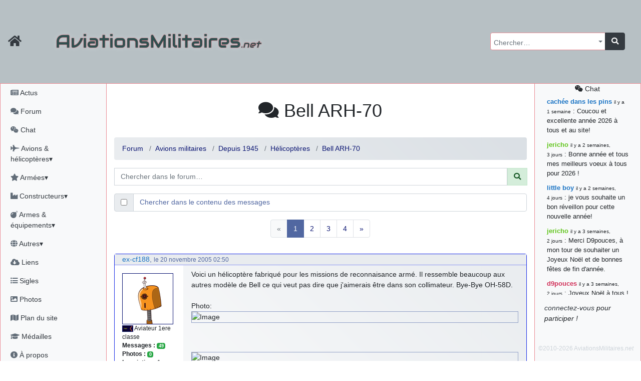

--- FILE ---
content_type: text/html; charset=utf-8
request_url: https://aviationsmilitaires.net/v3/forum/h%C3%A9licopt%C3%A8res-50/topic/bell-arh-70-207/?post=3771
body_size: 12830
content:
<!DOCTYPE html>
<html lang="fr" prefix="og: http://ogp.me/ns#">
<head>
  
    <meta http-equiv="Content-Security-Policy"
          content="default-src 'none'; form-action 'self' https://id.twitch.tv/ https://accounts.google.com/ https://api.twitter.com/ https://discord.com/ ; manifest-src 'self' ; base-uri 'self'; connect-src 'self' https://www.bing.com/ https://analytics.19pouces.net/ https://*.google-analytics.com/ https://stats.g.doubleclick.net/; font-src https: 'self'; img-src https: 'self' data:; frame-src https://www.google.com; object-src 'none'; script-src 'unsafe-inline' 'self' https://aviationsmilitaires.net https://www.gstatic.com https://www.google.com https://analytics.19pouces.net/ https://www.googletagmanager.com https://*.google-analytics.com https://*.bing.com/ https://*.virtualearth.net ; style-src https://aviationsmilitaires.net/ 'unsafe-inline' 'self' https://*.bing.com/ ;">
    <meta charset="utf-8">
    <meta name="viewport" content="width=device-width, initial-scale=1.0">
    
    <base target="_self">
    <meta name="description"
          content="Votre forum sur l'aviation militaire, et plus encore ! ">
    <meta name="author" content="Matthieu GALLET">

    <meta property="og:title" content="Bell ARH-70"/>
    <meta property="og:type" content="website"/>
    <meta property="og:url" content="https://aviationsmilitaires.nethttps://aviationsmilitaires.net/v3/"/>
    <meta property="og:description"
          content="Votre forum sur l'aviation militaire, et plus encore ! ">
    <meta property="og:image"
          content="https://aviationsmilitaires.net/static/favicon/favicon-194x194.9949785fedb6.png"/>
    <meta property="og:locale" content="fr_FR"/>
    <meta property="og:site_name" content="AviationsMilitaires.net"/>
    

    

      <link rel="apple-touch-icon" sizes="57x57" href="/static/favicon/apple-touch-icon-57x57.15d964509664.png">
      <link rel="apple-touch-icon" sizes="60x60" href="/static/favicon/apple-touch-icon-60x60.0a60808db5f1.png">
      <link rel="apple-touch-icon" sizes="72x72" href="/static/favicon/apple-touch-icon-72x72.de8ac75270aa.png">
      <link rel="apple-touch-icon" sizes="76x76" href="/static/favicon/apple-touch-icon-76x76.da4bda8837a3.png">
      <link rel="apple-touch-icon" sizes="114x114" href="/static/favicon/apple-touch-icon-114x114.080c67ccf361.png">
      <link rel="apple-touch-icon" sizes="120x120" href="/static/favicon/apple-touch-icon-120x120.4f9508b88a4b.png">
      <link rel="apple-touch-icon" sizes="144x144" href="/static/favicon/apple-touch-icon-144x144.acce12d5d2e7.png">
      <link rel="apple-touch-icon" sizes="152x152" href="/static/favicon/apple-touch-icon-152x152.8494ac97084e.png">
      <link rel="apple-touch-icon" sizes="180x180" href="/static/favicon/apple-touch-icon-180x180.f3a6789fdafc.png">
      <link rel="icon" type="image/png" href="/static/favicon/favicon-32x32.706d3f0675b7.png" sizes="32x32">
      <link rel="icon" type="image/png" href="/static/favicon/favicon-194x194.9949785fedb6.png" sizes="194x194">
      <link rel="icon" type="image/png" href="/static/favicon/favicon-96x96.9d9d1e07a296.png" sizes="96x96">
      <link rel="icon" type="image/png" href="/static/favicon/android-chrome-192x192.ac4e66be7f57.png" sizes="192x192">
      <link rel="icon" type="image/png" href="/static/favicon/favicon-16x16.fd8cf500a5f6.png" sizes="16x16">
      <link rel="shortcut icon" type="image/png" href="/static/favicon/favicon-32x32.706d3f0675b7.png">

      <link rel="mask-icon" href="/static/favicon/safari-pinned-tab.2ab463317a34.svg" color="#5bbad5">
      <meta name="apple-mobile-web-app-title" content="AviationsMilitaires">
      <meta name="application-name" content="AviationsMilitaires">
      <meta name="msapplication-TileColor" content="#423f2c">
      <meta name="msapplication-TileImage" content="/static/favicon/mstile-144x144.32ae274b44d6.png">
      <meta name="theme-color" content="#423f2c">
      <meta name="msvalidate.01" content="288E5262ACD725DA06D92CFA54FC3CBC"/>
      <link rel="stylesheet" type="text/css" href="/v3/community/css/dynamic.css"/>

      <meta name="google-site-verification" content="NGezFuINwvZFMilievmGPbD8pSbtn0wX0BlGYvb9EIs"/>
    
    <title>Forum
  (Bell ARH-70) &mdash;
  AviationsMilitaires.net</title>
    
    
  

  
    <link rel="stylesheet" type="text/css" href="/static/vendor/select2/src/scss/core.e79442c0f4ce.css"/>
  
    <link rel="stylesheet" type="text/css" href="/static/vendor/@fortawesome/fontawesome-free/scss/fontawesome.806e2b74b816.css"/>
  
    <link rel="stylesheet" type="text/css" href="/static/vendor/@fortawesome/fontawesome-free/scss/solid.5e1947cf39b3.css"/>
  
    <link rel="stylesheet" type="text/css" href="/static/vendor/@fortawesome/fontawesome-free/scss/brands.b8fb00dbfa16.css"/>
  
    <link rel="stylesheet" type="text/css" href="/static/vendor/@fortawesome/fontawesome-free/scss/regular.877225379dbd.css"/>
  
    <link rel="stylesheet" type="text/css" href="/static/vendor/tempusdominus-bootstrap-4/build/css/tempusdominus-bootstrap-4.4be7082ccb53.css"/>
  
    <link rel="stylesheet" type="text/css" href="/static/vendor/sceditor/minified/themes/square.min.d944454d3b7e.css"/>
  
    <link rel="stylesheet" type="text/css" href="/static/scss/amn3.82cb0e0dc6ac.css"/>
  
    <link rel="stylesheet" type="text/css" href="/static/scss/smilies.0584ad6ce375.css"/>
  
    <link rel="stylesheet" type="text/css" href="/static/scss/sceditor.dfb82fb04613.css"/>
  


</head>
<body>

  
  
  
    <nav class="banner navbar dfixed-top navbar-expand-md navbar-dark bg-banner ">
      <div class="inner-banner">
        <div class="flex-row d-flex d-print-none">
          <a class="navbar-brand text-dark" href="/"
             title="Accueil du site"><i class="fa fa-home fa-lg"></i></a>
          <button type="button" class="navbar-toggler" data-toggle="offcanvas" title="Afficher le menu complet">
            <span class="fa fa-bars fa-lg"></span>
          </button>
          <a class="navbar-toggler chat-column-mobile collapse" href="/v3/community/chat/" data-toggle="collapse" data-target=".chat-column-mobile" aria-expanded="false" aria-controls="collapsingChatbar"><span class="fab fa-weixin fa-lg"></span></a>
        </div>
        <h1 class="d-xs-block d-sm-none">AM<em>.net</em></h1>
        <h1 class="d-none d-sm-block d-md-none">AviationsMilitaires<em>.net</em></h1>
        <div class="btn-group" role="group" >
          <button class="btn navbar-toggler text-dark" type="button" data-toggle="collapse" data-target="#collapsingNavbar" title="Rechercher…"><i class="fa fa-search fa-lg"></i></button>
          <button class="btn navbar-toggler text-dark" type="button" data-toggle="collapse" data-target="#collapsingChatbar" title="Rechercher…"><i class="fab fa-weixin fa-lg"></i></button>
        </div>
      </div>
      <div class="navbar-collapse collapse" id="collapsingNavbar">
        <h1 class="d-none d-md-block">AviationsMilitaires<em>.net</em></h1>

        <ul class="navbar-nav ml-auto d-print-none">
          <li class="nav-item">
            <form class="input-group global-search" action="/v3/search/results/" method="get"
                  id="global-search">
              <select name="pattern" id="id_pattern" tabindex="-1"></select>
              <div class="input-group-append">
                <button class="btn btn-dark" type="submit"><i class="fa fa-search"></i></button>
              </div>
            </form>
          </li>
        </ul>
      </div>
    </nav>
  
  <div class="container-fluid" id="main">
    <div class="row row-offcanvas row-offcanvas-left">
      
        <div class="col-md-3 col-lg-2 sidebar-offcanvas pl-0 sidebar left-sidebar d-print-none" id="sidebar"
             role="navigation">
          <ul class="nav flex-column pl-1">
            <li class="nav-item"><a class="nav-link"
                                    href="/v3/news/news/fr"><i class="fa fa-newspaper"></i>
              Actus</a></li>
            <li class="nav-item"><a class="nav-link" href="/v3/"><i class="fa fa-comments"></i>
              Forum</a></li>
            <li class="nav-item"><a class="nav-link"
                                    href="/v3/community/chat/"><i class="fab fa-weixin"></i>
              Chat</a></li>
            <li class="nav-item">
              <a class="nav-link" href="#kb_aircrafts" data-toggle="collapse"
                 data-target="#kb_aircrafts"><i class="fa fa-fighter-jet"></i> Avions &amp; hélicoptères▾</a>
              <ul class="list-unstyled flex-column pl-3 collapse" id="kb_aircrafts" aria-expanded="false">
                
                  <li class="nav-item">
                    <a class="nav-link"
                       href="/v3/kb/aircraft/list/1/c/">Les débuts de l&#x27;aviation et la Première Guerre Mondiale</a>
                  </li>
                
                  <li class="nav-item">
                    <a class="nav-link"
                       href="/v3/kb/aircraft/list/2/c/">L&#x27;Entre-Deux-Guerres et la montée des périls</a>
                  </li>
                
                  <li class="nav-item">
                    <a class="nav-link"
                       href="/v3/kb/aircraft/list/3/c/">La Seconde Guerre Mondiale</a>
                  </li>
                
                  <li class="nav-item">
                    <a class="nav-link"
                       href="/v3/kb/aircraft/list/4/c/">Débuts de la Guerre Froide et des jets</a>
                  </li>
                
                  <li class="nav-item">
                    <a class="nav-link"
                       href="/v3/kb/aircraft/list/5/c/">Du Viêtnam à la fin de l&#x27;URSS</a>
                  </li>
                
                  <li class="nav-item">
                    <a class="nav-link"
                       href="/v3/kb/aircraft/list/6/c/">L&#x27;Après Guerre Froide</a>
                  </li>
                
              </ul>
            </li>
            <li class="nav-item">
              <a class="nav-link" href="#kb_airforce_showlist" data-toggle="collapse"
                 data-target="#kb_airforce_showlist"><i class="fa fa-star"></i> Armées▾</a>
              <ul class="list-unstyled flex-column pl-3 collapse" id="kb_airforce_showlist" aria-expanded="false">
                <li class="nav-item"><a class="nav-link" href="/v3/kb/airforce/">Armées de l'air</a>
                </li>
                <li class="nav-item"><a class="nav-link" href="/v3/kb/airfield/">Bases aériennes</a>
                </li>
                <li class="nav-item"><a class="nav-link" href="/v3/kb/aerobaticteam/">Patrouilles
                  acrobatiques</a></li>
                <li class="nav-item"><a class="nav-link" href="/v3/kb/combat/">Combats</a></li>
                <li class="nav-item"><a class="nav-link" href="/v3/kb/accident/">Accidents</a></li>
              </ul>
            </li>


            <li class="nav-item">
              <a class="nav-link" href="#kb_enterprise_showlist" data-toggle="collapse"
                 data-target="#kb_enterprise_showlist"><i class="fa fa-industry"></i> Constructeurs▾</a>
              <ul class="list-unstyled flex-column pl-3 collapse" id="kb_enterprise_showlist" aria-expanded="false">
                <li class="nav-item"><a class="nav-link" href="/v3/kb/enterprise/list/a/">Avions
                  et hélicoptères</a></li>
                <li class="nav-item"><a class="nav-link" href="/v3/kb/enterprise/list/m/">Motoristes</a>
                </li>
                <li class="nav-item"><a class="nav-link" href="/v3/kb/enterprise/list/l/">Armements</a>
                </li>
                <li class="nav-item"><a class="nav-link" href="/v3/kb/enterprise/list/g/">Canons</a>
                </li>
                <li class="nav-item"><a class="nav-link" href="/v3/kb/enterprise/list/e/">Électronique</a>
                </li>
                <li class="nav-item"><a class="nav-link" href="/v3/kb/enterprise/list/s/">Sièges
                  éjectables</a></li>
              </ul>
            </li>
            <li class="nav-item">
              <a class="nav-link" href="#kb_weapons" data-toggle="collapse"
                 data-target="#kb_weapons"><i class="fa fa-bomb"></i> Armes &amp; équipements▾</a>
              <ul class="list-unstyled flex-column pl-3 collapse" id="kb_weapons" aria-expanded="false">
                <li class="nav-item"><a class="nav-link" href="/v3/kb/gun/list/c/">Canons
                  &amp; mitrailleuses</a></li>
                
                  <li class="nav-item">
                    <a class="nav-link"
                       href="/v3/kb/externalload/list/7/c/">Bombes</a>
                  </li>
                
                  <li class="nav-item">
                    <a class="nav-link"
                       href="/v3/kb/externalload/list/1/c/">Missiles</a>
                  </li>
                
                  <li class="nav-item">
                    <a class="nav-link"
                       href="/v3/kb/externalload/list/6/c/">Nacelles canon</a>
                  </li>
                
                  <li class="nav-item">
                    <a class="nav-link"
                       href="/v3/kb/externalload/list/2/c/">Nacelles électroniques</a>
                  </li>
                
                  <li class="nav-item">
                    <a class="nav-link"
                       href="/v3/kb/externalload/list/3/c/">Paniers de roquettes</a>
                  </li>
                
                  <li class="nav-item">
                    <a class="nav-link"
                       href="/v3/kb/externalload/list/4/c/">Réservoirs externes</a>
                  </li>
                
                  <li class="nav-item">
                    <a class="nav-link"
                       href="/v3/kb/externalload/list/5/c/">Roquettes</a>
                  </li>
                
                  <li class="nav-item">
                    <a class="nav-link"
                       href="/v3/kb/externalload/list/8/c/">Torpilles</a>
                  </li>
                
                <li class="nav-item"><a class="nav-link" href="/v3/kb/ejectionseat/list/c/">Sièges
                  éjectables</a></li>
                <li class="nav-item"><a class="nav-link"
                                        href="/v3/kb/radar/list/c/">Radars</a></li>
                <li class="nav-item"><a class="nav-link"
                                        href="/v3/kb/engine/list/c/">Moteurs</a></li>
              </ul>
            </li>

            <li class="nav-item">
              <a class="nav-link" href="#kb_museum_showlist" data-toggle="collapse"
                 data-target="#kb_museum_showlist"><i class="fa fa-globe"></i> Autres▾</a>
              <ul class="list-unstyled flex-column pl-3 collapse" id="kb_museum_showlist" aria-expanded="false">
                <li class="nav-item"><a class="nav-link" href="/v3/kb/museum/">Musées</a>
                </li>
                <li class="nav-item"><a class="nav-link" href="/v3/kb/meeting/">Meetings</a>
                </li>
                <li class="nav-item"><a class="nav-link" href="/v3/kb/bibliographyitem/">Livres</a>
                </li>
                <li class="nav-item"><a class="nav-link" href="/v3/kb/website/">Sites web</a>
                </li>
                <li class="nav-item"><a class="nav-link" href="/v3/kb/person/">Personnalités</a>
                </li>
              </ul>
            </li>

            <li class="nav-item"><a class="nav-link"
                                    href="/v3/resources/"><i class="fas fa-cloud-download-alt"></i>
              Liens</a></li>
            <li class="nav-item"><a class="nav-link"
                                    href="/v3/kb/acronym/list/"><i class="fa fa-list-ul"></i>
              Sigles</a></li>
            <li class="nav-item"><a class="nav-link"
                                    href="/v3/galleries/"><i class="fa fa-image"></i>
              Photos</a></li>
            <li class="nav-item"><a class="nav-link" href="#"><i class="fa fa-map"></i> Plan du site</a></li>
            <li class="nav-item"><a class="nav-link"
                                    href="/v3/users/medals/"><i class="fa fa-graduation-cap"></i>
              Médailles</a></li>
            <li class="nav-item"><a class="nav-link" href="/v3/about/"><i class="fa fa-info-circle"></i>
              À propos</a></li>
            
            
              <li class="nav-item"><a class="nav-link text-success"
                                      href="/v3/users/login/"><i class="fas fa-sign-in-alt"></i>
                Connexion</a></li>
              
              
              <li class="nav-item">
                <span class="nav-link">
              
                <a title="Discord" class="text-success"
                   href="/accounts/discord/login/?process="><i class="fab fa-2x text-success fa-discord"></i></a>
              
                <a title="Google" class="text-success"
                   href="/accounts/google/login/?process="><i class="fab fa-2x text-success fa-google"></i></a>
              
                <a title="Twitch" class="text-success"
                   href="/accounts/twitch/login/?process="><i class="fab fa-2x text-success fa-twitch"></i></a>
              
                <a title="X" class="text-success"
                   href="/accounts/twitter_oauth2/login/?process="><i class="fab fa-2x text-success fa-twitter"></i></a>
              
                </span>
              </li>

            
          </ul>
        </div>
        <!--/left side col-->
      
      <div class="col-md-9 col-lg-8 main">
        <div id="messages" class="messages">
          
            
          

          

          

          
  <div class="nav chat-column-mobile d-lg-none collapse show">
    
      <div class="alert alert-dark" id="collapsingChatbar">
        <a class="nav-link" href="/v3/community/chat/"><i class="fab fa-weixin"></i> chat</a>
        <a href="/admin/login/"><i class="fas fa-sign-in-alt"></i> connectez-vous !</a>
      </div>
    



    <ul class="list-unstyled">
      <li class="chat-message">
        <strong class="author"><a href="/v3/member/profile/824/" class="user1B74C4">cachée dans les pins</a></strong>&nbsp;: Coucou et excellente année 2026 à tous et au site!
      </li>
    
      <li class="chat-message">
        <strong class="author"><a href="/v3/member/profile/901/" class="user60C41B">jericho</a></strong>&nbsp;: Bonne année et tous mes meilleurs voeux à tous pour 2026 !
      </li>
    
      <li class="chat-message">
        <strong class="author"><a href="/v3/member/profile/809/" class="user1B74C4">little boy</a></strong>&nbsp;: je vous souhaite un bon réveillon pour cette nouvelle année!
      </li>
    
      <li class="chat-message">
        <strong class="author"><a href="/v3/member/profile/901/" class="user60C41B">jericho</a></strong>&nbsp;: Merci D9pouces, à mon tour de souhaiter un Joyeux Noël et de bonnes fêtes de fin d&#39;année.
      </li>
    
      <li class="chat-message">
        <strong class="author"><a href="/v3/member/profile/2/" class="userD1335B">d9pouces</a></strong>&nbsp;: Joyeux Noël à tous !
      </li>
    
      <li class="chat-message">
        <strong class="author"><a href="/v3/member/profile/2/" class="userD1335B">d9pouces</a></strong>&nbsp;: mais tu peux tenter l&#39;un des rares lycées militaires comme le Prytanée dans la Sarthe, ça ne peut pas faire de mal !
      </li>
    
      <li class="chat-message">
        <strong class="author"><a href="/v3/member/profile/2/" class="userD1335B">d9pouces</a></strong>&nbsp;: C&#39;est plutôt après le lycée, voire après une prépa scientifique, tu as donc encore un peu de temps devant toi
      </li>
    
      <li class="chat-message">
        <strong class="author"><a href="/v3/member/profile/6899/" class="user1B33C4">yaellerigolow</a></strong>&nbsp;: bonjour a tous je suis un élève de première passionnée par l&#39;aviation militaire , pourrais je savoir que faire après le lycée pour s&#39;orienter et pouvoir devenir officier de l&#39;armée de l&#39;air?
      </li>
    
      <li class="chat-message">
        <strong class="author"><a href="/v3/member/profile/2/" class="userD1335B">d9pouces</a></strong>&nbsp;: lesquels, par exemple ?
      </li>
    
      <li class="chat-message">
        <strong class="author"><a href="/v3/member/profile/6817/" class="user1B33C4">mahmoud</a></strong>&nbsp;: bonsoir, très instructif ce site .mais nous aimerions avoir les photo des anciens appareils de l&#39;armée de l&#39;air de la haute -volta
      </li>
    
      <li class="chat-message">
        <strong class="author"><a href="/v3/member/profile/2/" class="userD1335B">d9pouces</a></strong>&nbsp;: Ça me casse quand même bien les pieds, j’avoue
      </li>
    
      <li class="chat-message">
        <strong class="author"><a href="/v3/member/profile/901/" class="user60C41B">jericho</a></strong>&nbsp;: Pour moi tout est à nouveau OK dirait-on&#8230; Merci à toi. <img src="/static/smilies/top.cd23c92b4b91.gif" alt="smiley" class="smiley" loading="lazy" />
      </li>
    
      <li class="chat-message">
        <strong class="author"><a href="/v3/member/profile/2/" class="userD1335B">d9pouces</a></strong>&nbsp;: En espérant n’avoir coupé les accessoires de personne au passage !
      </li>
    
      <li class="chat-message">
        <strong class="author"><a href="/v3/member/profile/2/" class="userD1335B">d9pouces</a></strong>&nbsp;: j&#39;ai trouvé un palliatif un peu violent, mais ça devrait aller un peu mieux
      </li>
    
      <li class="chat-message">
        <strong class="author"><a href="/v3/member/profile/2/" class="userD1335B">d9pouces</a></strong>&nbsp;: cette fois, c&#39;est le Brésil et Singapour qui mettent le site par terre
      </li>
    
      <li class="chat-message">
        <strong class="author"><a href="/v3/member/profile/901/" class="user60C41B">jericho</a></strong>&nbsp;: Ah ben je peux te confirmer que j&#39;étais resté dans le filtre&#8230; <img src="/static/smilies/icon_mrgreen.217f6e920d5e.gif" alt="smiley" class="smiley" loading="lazy" />
      </li>
    
      <li class="chat-message">
        <strong class="author"><a href="/v3/member/profile/2/" class="userD1335B">d9pouces</a></strong>&nbsp;: Désolé ! Mon filtrage a été un peu trop violent manifestement <img src="/static/smilies/frown.7c50bf9dec10.gif" alt="smiley" class="smiley" loading="lazy" />
      </li>
    
      <li class="chat-message">
        <strong class="author"><a href="/v3/member/profile/901/" class="user60C41B">jericho</a></strong>&nbsp;: Visiblement, je n&#39;étais pas le seul&#8230; Encore merci D9pouces. <img src="/static/smilies/wink.6ed5ca928258.gif" alt="smiley" class="smiley" loading="lazy" />
      </li>
    
      <li class="chat-message">
        <strong class="author"><a href="/v3/member/profile/823/" class="user1B74C4">paxwax</a></strong>&nbsp;: Aaaah, je me demandais ce qui était arrivé à AMNet ce weekend!! Merci et bravo D9pouces pour la remise en ligne!.
      </li>
    
      <li class="chat-message">
        <strong class="author"><a href="/v3/member/profile/2/" class="userD1335B">d9pouces</a></strong>&nbsp;: probablement pour entraîner un nouveau modèle d&#39;IA…
      </li>
    
      <li class="chat-message">
        <strong class="author"><a href="/v3/member/profile/2/" class="userD1335B">d9pouces</a></strong>&nbsp;: saletés de bots qui mettent les sites par terre
      </li>
    
      <li class="chat-message">
        <strong class="author"><a href="/v3/member/profile/901/" class="user60C41B">jericho</a></strong>&nbsp;: Bonjour If, difficile de répondre à cette question sur le chat, par conséquent j&#39;y réponds sur le forum ici : <a href="https://aviationsmilitaires.net/v3/forum/%C3%A0-propos-du-site-18/topic/fiches-du-site-1195/?post=163961#post-163961" class="link-internal link-info" >https://aviationsmilitaires.net/v3/forum/%C3%A0-propos-du-site-18/topic/fiches-…</a><br />
      </li>
    
      <li class="chat-message">
        <strong class="author"><a href="/v3/member/profile/3920/" class="user1B33C4">lf</a></strong>&nbsp;: Bonjour, je remarque que les fiches techniques ne mentionnent jamais le niveau sonores des avions. Est-ce que cela est symptomatique d&#39;une irresponsabilité vis à vis des populations civiles ?
      </li>
    
      <li class="chat-message">
        <strong class="author"><a href="/v3/member/profile/2/" class="userD1335B">d9pouces</a></strong>&nbsp;: Merci !
      </li>
    
      <li class="chat-message">
        <strong class="author"><a href="/v3/member/profile/901/" class="user60C41B">jericho</a></strong>&nbsp;: Bonne &quot;Fête Nat&quot; et beau défilé à nombreux d&#39;entre vous! <img src="/static/smilies/smile.39adbfb11846.gif" alt="smiley" class="smiley" loading="lazy" />
      </li>
    
      <li class="chat-message">
        <strong class="author"><a href="/v3/member/profile/901/" class="user60C41B">jericho</a></strong>&nbsp;: En recherchant sur tous les drones EADS, sur la fiche du EADS DT25-200 IR il y avait la coquille 220kN (22,4 kgp)&#8230; J&#39;ai corrigé, merci. <img src="/static/smilies/hehe.7dfa31876601.gif" alt="smiley" class="smiley" loading="lazy" />
      </li>
    
      <li class="chat-message">
        <strong class="author"><a href="/v3/member/profile/2/" class="userD1335B">d9pouces</a></strong>&nbsp;: Bonjour, quel drone EADS ? (Mais oui, 220kN, c’est beaucoup)
      </li>
    
      <li class="chat-message">
        <strong class="author"><a href="/v3/member/profile/6284/" class="user1B33C4">jean7</a></strong>&nbsp;: a-t-on une idée des coûts pour ce drone EADS ?? Merci
      </li>
    
      <li class="chat-message">
        <strong class="author"><a href="/v3/member/profile/6284/" class="user1B33C4">jean7</a></strong>&nbsp;: Bonjour. Sur ce drone, il s&#39;agit de moteur de 220 N , certainement pas de kN. Peut-être des JETCAT 200 ??
      </li>
    
      <li class="chat-message">
        <strong class="author"><a href="/v3/member/profile/2/" class="userD1335B">d9pouces</a></strong>&nbsp;: C’est moi ! Quel est le souci ?
      </li>
    
      <li><a class="nav-link" href="/v3/community/chat/"><i class="fab fa-weixin"></i>
        tout voir</a>
      </li>
    </ul>


  </div>


        </div>
        
  <h1 class="content-title">
  <i class="fa fa-comments"></i> Bell ARH-70
    <button type="button" class="navbar-toggler text-primary dropdown-toggle d-inline-block d-sm-none" data-toggle="collapse" aria-expanded="true" data-target="#forum-actions">
        <i class="fa fa-bars fa-lg"></i>
    </button>

  </h1>
<div class="forum-actions collapse navbar-collapse show" id="forum-actions">
  <ul class="nav nav-pills">
    
    
  </ul>
</div>

  
    <nav>
      <ol class="breadcrumb">
        <li class="breadcrumb-item"><a href="/v3/">Forum</a></li>
        
          
            <li class="breadcrumb-item"><a
              href="/v3/forum/avions-militaires-5/">Avions militaires</a>
            </li>
          
            <li class="breadcrumb-item"><a
              href="/v3/forum/depuis-1945-28/">Depuis 1945</a>
            </li>
          
          <li class="breadcrumb-item"><a href="/v3/forum/h%C3%A9licopt%C3%A8res-50/">Hélicoptères</a></li>
        
        
          <li class="breadcrumb-item"><a
            href="/v3/forum/h%C3%A9licopt%C3%A8res-50/topic/bell-arh-70-207/">Bell ARH-70</a>
          </li>
        
        
        
      </ol>
    </nav>

<form class="search-form" action="/v3/forum/topics/search/" method="get">

<div class="input-group flex-nowrap mb-3"><span></span>
  <input type="text" class="form-control" name="pattern" placeholder="Chercher dans le forum…" minlength="3" maxlength="200" value="">
  <div class="input-group-prepend">
    <button class="input-group-text alert-success" id="addon-wrapping"><i class="fa fa-search"></i></button>
  </div>
</div>
<div class="input-group flex-nowrap mb-3">
  <div class="input-group-prepend">
    <div class="input-group-text">
      <input type="checkbox" name="search_in_content" aria-label="Chercher dans le contenu des messages" >
    </div>
  </div>
  <span class="form-control text-primary">Chercher dans le contenu des messages</span>
</div>

</form>
  
  


  
  
    


  
    <div class="pagination">


    <ul class="pagination">

        <li class="prev page-item disabled">
            <a class="page-link" href="#">
                &laquo;
            </a>
        </li>

        

        
            <li class="page-item active">
                <a class="page-link" href="#">
                    1
                </a>
            </li>
        
            <li class="page-item">
                <a class="page-link" href="?post=3771&page=2">
                    2
                </a>
            </li>
        
            <li class="page-item">
                <a class="page-link" href="?post=3771&page=3">
                    3
                </a>
            </li>
        
            <li class="page-item">
                <a class="page-link" href="?post=3771&page=4">
                    4
                </a>
            </li>
        

        

        <li class="last page-item">
            <a class="page-link" href="?post=3771&page=4">
                &raquo;
            </a>
        </li>

    </ul>


</div>


  

  <div class="post-list">
    <ul class="list-unstyled container">
    
      
        
        
<li class="row" id="post-3724">

  <div class="col-12 post-metadata">

    <a href="/v3/member/profile/119/" class="user1B74C4">ex-cf188</a>, <small>le 20 novembre 2005 02:50</small>
  </div>
  <div class="d-none d-sm-block col-sm-4 col-md-4 col-lg-3 col-xl-2 post-author">
    

  <ul class="list-unstyled">
    
      <li>
        <img loading="lazy" class="post-avatar" src="https://www.gravatar.com/avatar/d41d8cd98f00b204e9800998ecf8427e?s=100&d=robohash" alt="ex-cf188">
      </li>
    
    
      <li><img class="rank rank-md" src="/static/ranks/AV1.0e1049ac5a1e.png" alt="Aviateur 1ere classe"
               title=""> Aviateur 1ere classe</li>
    





    <li><strong>Messages&nbsp;:</strong> <span class="badge badge-success">49</span>
    </li>
    <li><strong>Photos&nbsp;:</strong> <span class="badge badge-success">0</span></li>
    
    <li><strong>Inscription&nbsp;:</strong> 1 janvier 1970 01:00</li>
  </ul>


  </div>

  <div class="col-xs-12 col-sm-8 col-md-8 col-lg-9 col-xl-10 post-content">Voici un hélicoptère fabriqué pour les missions de reconnaisance armé. Il ressemble beaucoup aux autres modèle de Bell ce qui veut pas dire que j&#39;aimerais être dans son collimateur. Bye-Bye OH-58D.<br /><br />Photo:<br /><img alt="Image" loading="lazy" class="picture autogallery-image" src="http://www.globalsecurity.org/military/systems/aircraft/images/bellARH2.jpg" /><br /><br /><img alt="Image" loading="lazy" class="picture autogallery-image" src="http://www.defenseindustrydaily.com/images/AIR_ARH_Bell_407_lg.jpg" /><br /><br />Adresse du site du manufacturier :<br /><a href="http://www.bellhelicopter.textron.com/en/aircraft/military/ARH/bellARH3.cfm" class="link-external link-preview link-info"><i class=""></i>http://www.bellhelicopter.textron.com/en/aircraft/military/ARH/bellARH3.cfm</a><br /><br />Adresse des spécification (Nécéssite Acrobat Reader) :<br /><a href="http://www.bellhelicopter.textron.com/en/aircraft/military/ARH/bellarh-72.pdf" class="link-external link-preview link-info"><i class=""></i>http://www.bellhelicopter.textron.com/en/aircraft/military/ARH/bellarh-72.pdf</a>
  
  
  
  </div>
  <div class="d-none d-sm-block col-12 post-signature">
    
  </div>
  





  <div class="col-12 post-actions">
    
    

    
    

    
    

  
    
  </div>
</li>

      
        
        
<li class="row" id="post-3730">

  <div class="col-12 post-metadata">

    <a href="/v3/member/profile/61/" class="user1B74C4">ex-flanker</a>, <small>le 20 novembre 2005 10:46</small>
  </div>
  <div class="d-none d-sm-block col-sm-4 col-md-4 col-lg-3 col-xl-2 post-author">
    

  <ul class="list-unstyled">
    
      <li>
        <img loading="lazy" class="post-avatar" src="https://www.gravatar.com/avatar/d41d8cd98f00b204e9800998ecf8427e?s=100&d=robohash" alt="ex-flanker">
      </li>
    
    
      <li><img class="rank rank-md" src="/static/ranks/ADJ.4d4a4599b4c1.png" alt="Adjudant"
               title=""> Adjudant</li>
    





    <li><strong>Messages&nbsp;:</strong> <span class="badge badge-success">340</span>
    </li>
    <li><strong>Photos&nbsp;:</strong> <span class="badge badge-success">0</span></li>
    
    <li><strong>Inscription&nbsp;:</strong> 1 janvier 1970 01:00</li>
  </ul>


  </div>

  <div class="col-xs-12 col-sm-8 col-md-8 col-lg-9 col-xl-10 post-content">Apparement Army étant donner que sur la première photo il transporte des missiles Hellfire et sur la seconde des pods lance roquettes.
  
  
  
  </div>
  <div class="d-none d-sm-block col-12 post-signature">
    
  </div>
  





  <div class="col-12 post-actions">
    
    

    
    

    
    

  
    
  </div>
</li>

      
        
        
<li class="row" id="post-3738">

  <div class="col-12 post-metadata">

    <a href="/v3/member/profile/93/" class="user1B74C4">ex-hadri</a>, <small>le 20 novembre 2005 16:20</small>
  </div>
  <div class="d-none d-sm-block col-sm-4 col-md-4 col-lg-3 col-xl-2 post-author">
    

  <ul class="list-unstyled">
    
      <li>
        <img loading="lazy" class="post-avatar" src="https://www.gravatar.com/avatar/d41d8cd98f00b204e9800998ecf8427e?s=100&d=robohash" alt="ex-hadri">
      </li>
    
    
      <li><img class="rank rank-md" src="/static/ranks/SGC.292af29c7483.png" alt="Sergent-Chef"
               title=""> Sergent-Chef</li>
    





    <li><strong>Messages&nbsp;:</strong> <span class="badge badge-success">225</span>
    </li>
    <li><strong>Photos&nbsp;:</strong> <span class="badge badge-success">0</span></li>
    
    <li><strong>Inscription&nbsp;:</strong> 1 janvier 1970 01:00</li>
  </ul>


  </div>

  <div class="col-xs-12 col-sm-8 col-md-8 col-lg-9 col-xl-10 post-content">Le problème pour le dévellopement de cet hélico, se sera de transformer un helico de transport civile en un vrai hélico de combat&#8230; là; les ingénieurs vont galérer !
  
  
  
  </div>
  <div class="d-none d-sm-block col-12 post-signature">
    
  </div>
  





  <div class="col-12 post-actions">
    
    

    
    

    
    

  
    
  </div>
</li>

      
        
        
<li class="row" id="post-3742">

  <div class="col-12 post-metadata">

    <a href="/v3/member/profile/93/" class="user1B74C4">ex-hadri</a>, <small>le 20 novembre 2005 16:35</small>
  </div>
  <div class="d-none d-sm-block col-sm-4 col-md-4 col-lg-3 col-xl-2 post-author">
    

  <ul class="list-unstyled">
    
      <li>
        <img loading="lazy" class="post-avatar" src="https://www.gravatar.com/avatar/d41d8cd98f00b204e9800998ecf8427e?s=100&d=robohash" alt="ex-hadri">
      </li>
    
    
      <li><img class="rank rank-md" src="/static/ranks/SGC.292af29c7483.png" alt="Sergent-Chef"
               title=""> Sergent-Chef</li>
    





    <li><strong>Messages&nbsp;:</strong> <span class="badge badge-success">225</span>
    </li>
    <li><strong>Photos&nbsp;:</strong> <span class="badge badge-success">0</span></li>
    
    <li><strong>Inscription&nbsp;:</strong> 1 janvier 1970 01:00</li>
  </ul>


  </div>

  <div class="col-xs-12 col-sm-8 col-md-8 col-lg-9 col-xl-10 post-content">D&#39;après ce que je sais, le programme est en bonne voie, après l&#39;arret du commanche, un hélico aussi léger et peu couteux pour le remplacer séduira surement l&#39;armée. <img src="/static/smilies/icon_wink.f02b549d40af.gif" alt=":wink:" class="smiley" loading="lazy" />
  
  
  
  </div>
  <div class="d-none d-sm-block col-12 post-signature">
    
  </div>
  





  <div class="col-12 post-actions">
    
    

    
    

    
    

  
    
  </div>
</li>

      
        
        
<li class="row" id="post-3745">

  <div class="col-12 post-metadata">

    <a href="/v3/member/profile/93/" class="user1B74C4">ex-hadri</a>, <small>le 20 novembre 2005 16:43</small>
  </div>
  <div class="d-none d-sm-block col-sm-4 col-md-4 col-lg-3 col-xl-2 post-author">
    

  <ul class="list-unstyled">
    
      <li>
        <img loading="lazy" class="post-avatar" src="https://www.gravatar.com/avatar/d41d8cd98f00b204e9800998ecf8427e?s=100&d=robohash" alt="ex-hadri">
      </li>
    
    
      <li><img class="rank rank-md" src="/static/ranks/SGC.292af29c7483.png" alt="Sergent-Chef"
               title=""> Sergent-Chef</li>
    





    <li><strong>Messages&nbsp;:</strong> <span class="badge badge-success">225</span>
    </li>
    <li><strong>Photos&nbsp;:</strong> <span class="badge badge-success">0</span></li>
    
    <li><strong>Inscription&nbsp;:</strong> 1 janvier 1970 01:00</li>
  </ul>


  </div>

  <div class="col-xs-12 col-sm-8 col-md-8 col-lg-9 col-xl-10 post-content">ARH: Armed Reconnaissance Helicopter<br />A moins que je me trompe, le commanche avait un &quot;pseudo&quot; similaire ! <img src="/static/smilies/icon_biggrin.a5827a6c7b88.gif" alt=":D" class="smiley" loading="lazy" /> <br />Et puis un hélico léger et polyvalent comme le nouveau bell me parait beaucoup mieux adapté aux théatre d&#39;opération moderne
  
  
  
  </div>
  <div class="d-none d-sm-block col-12 post-signature">
    
  </div>
  





  <div class="col-12 post-actions">
    
    

    
    

    
    

  
    
  </div>
</li>

      
        
        
<li class="row" id="post-3748">

  <div class="col-12 post-metadata">

    <a href="/v3/member/profile/119/" class="user1B74C4">ex-cf188</a>, <small>le 20 novembre 2005 17:03</small>
  </div>
  <div class="d-none d-sm-block col-sm-4 col-md-4 col-lg-3 col-xl-2 post-author">
    

  <ul class="list-unstyled">
    
      <li>
        <img loading="lazy" class="post-avatar" src="https://www.gravatar.com/avatar/d41d8cd98f00b204e9800998ecf8427e?s=100&d=robohash" alt="ex-cf188">
      </li>
    
    
      <li><img class="rank rank-md" src="/static/ranks/AV1.0e1049ac5a1e.png" alt="Aviateur 1ere classe"
               title=""> Aviateur 1ere classe</li>
    





    <li><strong>Messages&nbsp;:</strong> <span class="badge badge-success">49</span>
    </li>
    <li><strong>Photos&nbsp;:</strong> <span class="badge badge-success">0</span></li>
    
    <li><strong>Inscription&nbsp;:</strong> 1 janvier 1970 01:00</li>
  </ul>


  </div>

  <div class="col-xs-12 col-sm-8 col-md-8 col-lg-9 col-xl-10 post-content">Flanker a raison il est destiné a l&#39;armée arméricaine car les hellfires ne sont pas utiliser contre les délinquant du moins au Canada.<br /><br />EN parlant du Hellfire voilà une vidéo du Hellfire II :<br /><a href="http://www.lockheedmartin.com/data/assets/2132.mpeg" class="link-external link-preview link-info"><i class=""></i>http://www.lockheedmartin.com/data/assets/2132.mpeg</a><br /><br />Vraiment pas recommander pour vivre vieux.
  
  
  
  </div>
  <div class="d-none d-sm-block col-12 post-signature">
    
  </div>
  





  <div class="col-12 post-actions">
    
    

    
    

    
    

  
    
  </div>
</li>

      
        
        
<li class="row" id="post-3767">

  <div class="col-12 post-metadata">

    <a href="/v3/member/profile/52/" class="user1B74C4">guns</a>, <small>le 20 novembre 2005 20:28</small>
  </div>
  <div class="d-none d-sm-block col-sm-4 col-md-4 col-lg-3 col-xl-2 post-author">
    

  <ul class="list-unstyled">
    
      <li>
        <img loading="lazy" class="post-avatar" src="https://www.gravatar.com/avatar/ace17b8e80f2c544877422f1916ad222?s=100&d=robohash" alt="guns">
      </li>
    
    
      <li><img class="rank rank-md" src="/static/ranks/COL.6a289d555c9e.png" alt="Colonel"
               title=""> Colonel</li>
    





    <li><strong>Messages&nbsp;:</strong> <span class="badge badge-success">4 465</span>
    </li>
    <li><strong>Photos&nbsp;:</strong> <span class="badge badge-success">0</span></li>
    
    <li><strong>Inscription&nbsp;:</strong> 5 avril 2010 09:08</li>
  </ul>


  </div>

  <div class="col-xs-12 col-sm-8 col-md-8 col-lg-9 col-xl-10 post-content">C&#39;est clair, si c&#39;est lui doit assumer le rôle initialement assigné au Comanche, ce Bell JetRanger est alors le parent pauvre&#8230;<br />Parce qu&#39;il n&#39;a aucun blindage, charge offenvive limitée, faible vitesse&#8230;  <img src="/static/smilies/icon_confused.a74bfb352e84.gif" alt=":?" class="smiley" loading="lazy" />
  
  
  
  </div>
  <div class="d-none d-sm-block col-12 post-signature">
    
  </div>
  





  <div class="col-12 post-actions">
    
    

    
    

    
    

  
    
  </div>
</li>

      
        
        
<li class="row" id="post-3771">

  <div class="col-12 post-metadata">

    <a href="/v3/member/profile/52/" class="user1B74C4">guns</a>, <small>le 20 novembre 2005 20:35</small>
  </div>
  <div class="d-none d-sm-block col-sm-4 col-md-4 col-lg-3 col-xl-2 post-author">
    

  <ul class="list-unstyled">
    
      <li>
        <img loading="lazy" class="post-avatar" src="https://www.gravatar.com/avatar/ace17b8e80f2c544877422f1916ad222?s=100&d=robohash" alt="guns">
      </li>
    
    
      <li><img class="rank rank-md" src="/static/ranks/COL.6a289d555c9e.png" alt="Colonel"
               title=""> Colonel</li>
    





    <li><strong>Messages&nbsp;:</strong> <span class="badge badge-success">4 465</span>
    </li>
    <li><strong>Photos&nbsp;:</strong> <span class="badge badge-success">0</span></li>
    
    <li><strong>Inscription&nbsp;:</strong> 5 avril 2010 09:08</li>
  </ul>


  </div>

  <div class="col-xs-12 col-sm-8 col-md-8 col-lg-9 col-xl-10 post-content">En plus, il y a un détail qui me dérange (Salut Sonny !!!  <img src="/static/smilies/icon_lol.cd591c48a8e5.gif" alt=":lol:" class="smiley" loading="lazy" />  ça baigne ?)<br />Regardez-bien les roquettes, ce ne sont que des roquettes de signalisation, comme celles qu&#39;emportait le Bird Dog pour signaler un pilote abattu. Alors, je pense que ce &quot;poids coq&quot; est plus utilisé pour des missions SAR et non pas d&#39;attaque&#8230; Qu&#39;en pensez-vous ?
  
  
  
  </div>
  <div class="d-none d-sm-block col-12 post-signature">
    
  </div>
  





  <div class="col-12 post-actions">
    
    

    
    

    
    

  
    
  </div>
</li>

      
        
        
<li class="row" id="post-3776">

  <div class="col-12 post-metadata">

    <a href="/v3/member/profile/52/" class="user1B74C4">guns</a>, <small>le 20 novembre 2005 20:43</small>
  </div>
  <div class="d-none d-sm-block col-sm-4 col-md-4 col-lg-3 col-xl-2 post-author">
    

  <ul class="list-unstyled">
    
      <li>
        <img loading="lazy" class="post-avatar" src="https://www.gravatar.com/avatar/ace17b8e80f2c544877422f1916ad222?s=100&d=robohash" alt="guns">
      </li>
    
    
      <li><img class="rank rank-md" src="/static/ranks/COL.6a289d555c9e.png" alt="Colonel"
               title=""> Colonel</li>
    





    <li><strong>Messages&nbsp;:</strong> <span class="badge badge-success">4 465</span>
    </li>
    <li><strong>Photos&nbsp;:</strong> <span class="badge badge-success">0</span></li>
    
    <li><strong>Inscription&nbsp;:</strong> 5 avril 2010 09:08</li>
  </ul>


  </div>

  <div class="col-xs-12 col-sm-8 col-md-8 col-lg-9 col-xl-10 post-content">Ah bah non !  <img src="/static/smilies/icon_lol.cd591c48a8e5.gif" alt=":lol:" class="smiley" loading="lazy" /> <br />Celui-là, tu l&#39;envoies au combat. Ce sera la seule et dernière erreur.
  
  
  
  </div>
  <div class="d-none d-sm-block col-12 post-signature">
    
  </div>
  





  <div class="col-12 post-actions">
    
    

    
    

    
    

  
    
  </div>
</li>

      
        
        
<li class="row" id="post-3786">

  <div class="col-12 post-metadata">

    <a href="/v3/member/profile/119/" class="user1B74C4">ex-cf188</a>, <small>le 20 novembre 2005 22:02</small>
  </div>
  <div class="d-none d-sm-block col-sm-4 col-md-4 col-lg-3 col-xl-2 post-author">
    

  <ul class="list-unstyled">
    
      <li>
        <img loading="lazy" class="post-avatar" src="https://www.gravatar.com/avatar/d41d8cd98f00b204e9800998ecf8427e?s=100&d=robohash" alt="ex-cf188">
      </li>
    
    
      <li><img class="rank rank-md" src="/static/ranks/AV1.0e1049ac5a1e.png" alt="Aviateur 1ere classe"
               title=""> Aviateur 1ere classe</li>
    





    <li><strong>Messages&nbsp;:</strong> <span class="badge badge-success">49</span>
    </li>
    <li><strong>Photos&nbsp;:</strong> <span class="badge badge-success">0</span></li>
    
    <li><strong>Inscription&nbsp;:</strong> 1 janvier 1970 01:00</li>
  </ul>


  </div>

  <div class="col-xs-12 col-sm-8 col-md-8 col-lg-9 col-xl-10 post-content">Il me semble que c&#39;est des roquette conventionnelle<br /><br /><img alt="Image" loading="lazy" class="picture autogallery-image" src="http://image2.sina.com.cn/dy/iraqfiles/weapon/ah64-14.jpg" />
  
  
  
  </div>
  <div class="d-none d-sm-block col-12 post-signature">
    
  </div>
  





  <div class="col-12 post-actions">
    
    

    
    

    
    

  
    
  </div>
</li>

      
        
        
<li class="row" id="post-3789">

  <div class="col-12 post-metadata">

    <a href="/v3/member/profile/93/" class="user1B74C4">ex-hadri</a>, <small>le 20 novembre 2005 22:53</small>
  </div>
  <div class="d-none d-sm-block col-sm-4 col-md-4 col-lg-3 col-xl-2 post-author">
    

  <ul class="list-unstyled">
    
      <li>
        <img loading="lazy" class="post-avatar" src="https://www.gravatar.com/avatar/d41d8cd98f00b204e9800998ecf8427e?s=100&d=robohash" alt="ex-hadri">
      </li>
    
    
      <li><img class="rank rank-md" src="/static/ranks/SGC.292af29c7483.png" alt="Sergent-Chef"
               title=""> Sergent-Chef</li>
    





    <li><strong>Messages&nbsp;:</strong> <span class="badge badge-success">225</span>
    </li>
    <li><strong>Photos&nbsp;:</strong> <span class="badge badge-success">0</span></li>
    
    <li><strong>Inscription&nbsp;:</strong> 1 janvier 1970 01:00</li>
  </ul>


  </div>

  <div class="col-xs-12 col-sm-8 col-md-8 col-lg-9 col-xl-10 post-content">Je suis bien d&#39;accord qu&#39;il ne remplacera pas le commanche dans sa mission mais la mission du commanche n&#39;existe plus vraiment puisque son emploi a été considéré comme obsolète et c&#39;est pour sa (en partie) que le programme a été arréter. Donc si le belle ARH a été choisi, c&#39;est bien qu&#39;il correspondait mieux a ce que les militaires voulaient.
  
  
  
  </div>
  <div class="d-none d-sm-block col-12 post-signature">
    
  </div>
  





  <div class="col-12 post-actions">
    
    

    
    

    
    

  
    
  </div>
</li>

      
        
        
<li class="row" id="post-3790">

  <div class="col-12 post-metadata">

    <a href="/v3/member/profile/93/" class="user1B74C4">ex-hadri</a>, <small>le 20 novembre 2005 23:03</small>
  </div>
  <div class="d-none d-sm-block col-sm-4 col-md-4 col-lg-3 col-xl-2 post-author">
    

  <ul class="list-unstyled">
    
      <li>
        <img loading="lazy" class="post-avatar" src="https://www.gravatar.com/avatar/d41d8cd98f00b204e9800998ecf8427e?s=100&d=robohash" alt="ex-hadri">
      </li>
    
    
      <li><img class="rank rank-md" src="/static/ranks/SGC.292af29c7483.png" alt="Sergent-Chef"
               title=""> Sergent-Chef</li>
    





    <li><strong>Messages&nbsp;:</strong> <span class="badge badge-success">225</span>
    </li>
    <li><strong>Photos&nbsp;:</strong> <span class="badge badge-success">0</span></li>
    
    <li><strong>Inscription&nbsp;:</strong> 1 janvier 1970 01:00</li>
  </ul>


  </div>

  <div class="col-xs-12 col-sm-8 col-md-8 col-lg-9 col-xl-10 post-content">C&#39;est sur, un commanche n&#39;est pas un hélicopter bell civile. Techniquement, se serait comme comparer un tigre avec une allouette 3 !!!<br />Mais peut etre que l&#39;US army n&#39;a pas besoins d&#39;un super helico &quot;hi tech&quot; furtif super balèze pour repérer des cache de guerille un peut comme en Afganistan, je pense que c&#39;est la la subtilité. Le belle est moins couteux, plus petit donc plus discret, plus facile d&#39;emploi etc etc. <img src="/static/smilies/icon_wink.f02b549d40af.gif" alt=":wink:" class="smiley" loading="lazy" />
  
  
  
  </div>
  <div class="d-none d-sm-block col-12 post-signature">
    
  </div>
  





  <div class="col-12 post-actions">
    
    

    
    

    
    

  
    
  </div>
</li>

      
        
        
<li class="row" id="post-3802">

  <div class="col-12 post-metadata">

    <a href="/v3/member/profile/124/" class="user1B74C4">ex-draken</a>, <small>le 21 novembre 2005 13:36</small>
  </div>
  <div class="d-none d-sm-block col-sm-4 col-md-4 col-lg-3 col-xl-2 post-author">
    

  <ul class="list-unstyled">
    
      <li>
        <img loading="lazy" class="post-avatar" src="https://www.gravatar.com/avatar/d41d8cd98f00b204e9800998ecf8427e?s=100&d=robohash" alt="ex-draken">
      </li>
    
    
      <li><img class="rank rank-md" src="/static/ranks/CAL.76a3f0bf9d42.png" alt="Caporal"
               title=""> Caporal</li>
    





    <li><strong>Messages&nbsp;:</strong> <span class="badge badge-success">68</span>
    </li>
    <li><strong>Photos&nbsp;:</strong> <span class="badge badge-success">0</span></li>
    
    <li><strong>Inscription&nbsp;:</strong> 1 janvier 1970 01:00</li>
  </ul>


  </div>

  <div class="col-xs-12 col-sm-8 col-md-8 col-lg-9 col-xl-10 post-content">Moi le seul truc que je dirai c&#39;est qu&#39;il m&#39;a pas l&#39;air qu&#39;il puisse resisté à quelques rafale de AK47 (arme conventionelle de l&#39;ennemi pour les USA)
  
  
  
  </div>
  <div class="d-none d-sm-block col-12 post-signature">
    
  </div>
  





  <div class="col-12 post-actions">
    
    

    
    

    
    

  
    
  </div>
</li>

      
        
        
<li class="row" id="post-3803">

  <div class="col-12 post-metadata">

    <a href="/v3/member/profile/52/" class="user1B74C4">guns</a>, <small>le 21 novembre 2005 13:39</small>
  </div>
  <div class="d-none d-sm-block col-sm-4 col-md-4 col-lg-3 col-xl-2 post-author">
    

  <ul class="list-unstyled">
    
      <li>
        <img loading="lazy" class="post-avatar" src="https://www.gravatar.com/avatar/ace17b8e80f2c544877422f1916ad222?s=100&d=robohash" alt="guns">
      </li>
    
    
      <li><img class="rank rank-md" src="/static/ranks/COL.6a289d555c9e.png" alt="Colonel"
               title=""> Colonel</li>
    





    <li><strong>Messages&nbsp;:</strong> <span class="badge badge-success">4 465</span>
    </li>
    <li><strong>Photos&nbsp;:</strong> <span class="badge badge-success">0</span></li>
    
    <li><strong>Inscription&nbsp;:</strong> 5 avril 2010 09:08</li>
  </ul>


  </div>

  <div class="col-xs-12 col-sm-8 col-md-8 col-lg-9 col-xl-10 post-content">Et aussi, plus facile à détruire, hadri.  <img src="/static/smilies/icon_wink.f02b549d40af.gif" alt=":wink:" class="smiley" loading="lazy" /> <br />T&#39;as oublié ce point ?<br /><br />P.S : CF188 a raison, ce sont bien des roquettes Hydra de 76.2 mm, comme celles qui sont pour l&#39;Apache. Par contre, voyez la différence de taille des deux paniers ? Entre le JetRanger et l&#39;Apache ?  <img src="/static/smilies/icon_eek.c8e46ef53441.gif" alt=":shock:" class="smiley" loading="lazy" /> <br />Le JetRanger n&#39;en emporte que 5 ou 6 par panier, c&#39;est juste de la petite rigolade&#8230;  <img src="/static/smilies/icon_lol.cd591c48a8e5.gif" alt=":lol:" class="smiley" loading="lazy" />
  
  
  
  </div>
  <div class="d-none d-sm-block col-12 post-signature">
    
  </div>
  





  <div class="col-12 post-actions">
    
    

    
    

    
    

  
    
  </div>
</li>

      
        
        
<li class="row" id="post-3804">

  <div class="col-12 post-metadata">

    <a href="/v3/member/profile/74/" class="user1B74C4">ex-merlock</a>, <small>le 21 novembre 2005 13:41</small>
  </div>
  <div class="d-none d-sm-block col-sm-4 col-md-4 col-lg-3 col-xl-2 post-author">
    

  <ul class="list-unstyled">
    
      <li>
        <img loading="lazy" class="post-avatar" src="https://www.gravatar.com/avatar/d41d8cd98f00b204e9800998ecf8427e?s=100&d=robohash" alt="ex-merlock">
      </li>
    
    
      <li><img class="rank rank-md" src="/static/ranks/SGT.5dc04817a64d.png" alt="Sergent"
               title=""> Sergent</li>
    





    <li><strong>Messages&nbsp;:</strong> <span class="badge badge-success">111</span>
    </li>
    <li><strong>Photos&nbsp;:</strong> <span class="badge badge-success">0</span></li>
    
    <li><strong>Inscription&nbsp;:</strong> 1 janvier 1970 01:00</li>
  </ul>


  </div>

  <div class="col-xs-12 col-sm-8 col-md-8 col-lg-9 col-xl-10 post-content">Dites&#8230; si c&#39;est cet engin qui doit remplacer les kiowas, quelqu&#39;un peut-il me dire où est le progrès ? C&#39;est basé sur quelle cellule ? JetRanger ?<br /><br />Quant à l&#39;arrêt du Comanche c&#39;est surtout lié à un cercle vicieux d&#39;hypertrophie des coûts et de la masse, que d&#39;un désintérêt, quant on voit la pub que faisait l&#39;US Army autour de ce futur composant de &quot;l&#39;Objective Force&quot;&#8230;
  
  
  
  </div>
  <div class="d-none d-sm-block col-12 post-signature">
    
  </div>
  





  <div class="col-12 post-actions">
    
    

    
    

    
    

  
    
  </div>
</li>

      
    
    </ul>
  </div>

  

  

<div class="alert alert-info" role="alert">
  N'hésitez pas à vous <a class="alert-link"
                          href="/v3/users/login/">connecter <i class="fas fa-sign-in-alt"></i></a> pour participer,
  directement ou via , 
  <a title="Discord" class="alert-link"
     href="/accounts/discord/login/?process=">Discord <i class="fa fa-discord"></i></a>, 
  <a title="Google" class="alert-link"
     href="/accounts/google/login/?process=">Google <i class="fa fa-google"></i></a>, 
  <a title="Twitch" class="alert-link"
     href="/accounts/twitch/login/?process=">Twitch <i class="fa fa-twitch"></i></a> ou 
  <a title="X" class="alert-link"
     href="/accounts/twitter_oauth2/login/?process=">X <i class="fa fa-twitter_oauth2"></i></a>.
Si vous n'avez pas encore de compte, vous pouvez en <a class="alert-link"
                          href="/v3/users/login/">créer un <i class="fa fa-user"></i></a>.
</div>

  
  
    


  
    <div class="pagination">


    <ul class="pagination">

        <li class="prev page-item disabled">
            <a class="page-link" href="#">
                &laquo;
            </a>
        </li>

        

        
            <li class="page-item active">
                <a class="page-link" href="#">
                    1
                </a>
            </li>
        
            <li class="page-item">
                <a class="page-link" href="?post=3771&page=2">
                    2
                </a>
            </li>
        
            <li class="page-item">
                <a class="page-link" href="?post=3771&page=3">
                    3
                </a>
            </li>
        
            <li class="page-item">
                <a class="page-link" href="?post=3771&page=4">
                    4
                </a>
            </li>
        

        

        <li class="last page-item">
            <a class="page-link" href="?post=3771&page=4">
                &raquo;
            </a>
        </li>

    </ul>


</div>


  


<div class="forum-actions">
  <ul class="nav nav-pills">
      
  

    
  
  
  
  
  
  
  
  


  

  
  
  
  

  
    
    
  



  </ul>
</div>



        
          
        
      </div>
      <!--/main col-->
      
        <div class="d-none d-lg-block col-lg-2 sidebar right-sidebar d-print-none">
          
  <div class="center-block text-center"><i class="fab fa-weixin"></i> Chat</div>
  <div class="nav pl-1 chat-column">
    <ul class="list-unstyled">
      <li class="chat-message">
        <strong><a href="/v3/member/profile/824/" class="user1B74C4">cachée dans les pins</a></strong>
        <small> il y a 1 semaine</small>&nbsp;:
        Coucou et excellente année 2026 à tous et au site!
      </li>
    
      <li class="chat-message">
        <strong><a href="/v3/member/profile/901/" class="user60C41B">jericho</a></strong>
        <small> il y a 2 semaines, 3 jours</small>&nbsp;:
        Bonne année et tous mes meilleurs voeux à tous pour 2026 !
      </li>
    
      <li class="chat-message">
        <strong><a href="/v3/member/profile/809/" class="user1B74C4">little boy</a></strong>
        <small> il y a 2 semaines, 4 jours</small>&nbsp;:
        je vous souhaite un bon réveillon pour cette nouvelle année!
      </li>
    
      <li class="chat-message">
        <strong><a href="/v3/member/profile/901/" class="user60C41B">jericho</a></strong>
        <small> il y a 3 semaines, 2 jours</small>&nbsp;:
        Merci D9pouces, à mon tour de souhaiter un Joyeux Noël et de bonnes fêtes de fin d&#39;année.
      </li>
    
      <li class="chat-message">
        <strong><a href="/v3/member/profile/2/" class="userD1335B">d9pouces</a></strong>
        <small> il y a 3 semaines, 2 jours</small>&nbsp;:
        Joyeux Noël à tous !
      </li>
    
      <li class="chat-message">
        <strong><a href="/v3/member/profile/2/" class="userD1335B">d9pouces</a></strong>
        <small> il y a 1 mois, 2 semaines</small>&nbsp;:
        mais tu peux tenter l&#39;un des rares lycées militaires comme le Prytanée dans la Sarthe, ça ne peut pas faire de mal !
      </li>
    
      <li class="chat-message">
        <strong><a href="/v3/member/profile/2/" class="userD1335B">d9pouces</a></strong>
        <small> il y a 1 mois, 2 semaines</small>&nbsp;:
        C&#39;est plutôt après le lycée, voire après une prépa scientifique, tu as donc encore un peu de temps devant toi
      </li>
    
      <li class="chat-message">
        <strong><a href="/v3/member/profile/6899/" class="user1B33C4">yaellerigolow</a></strong>
        <small> il y a 1 mois, 3 semaines</small>&nbsp;:
        bonjour a tous je suis un élève de première passionnée par l&#39;aviation militaire , pourrais je savoir que faire après le lycée pour s&#39;orienter et pouvoir devenir officier de l&#39;armée de l&#39;air?
      </li>
    
      <li class="chat-message">
        <strong><a href="/v3/member/profile/2/" class="userD1335B">d9pouces</a></strong>
        <small> il y a 2 mois, 1 semaine</small>&nbsp;:
        lesquels, par exemple ?
      </li>
    
      <li class="chat-message">
        <strong><a href="/v3/member/profile/6817/" class="user1B33C4">mahmoud</a></strong>
        <small> il y a 2 mois, 2 semaines</small>&nbsp;:
        bonsoir, très instructif ce site .mais nous aimerions avoir les photo des anciens appareils de l&#39;armée de l&#39;air de la haute -volta
      </li>
    
      <li class="chat-message">
        <strong><a href="/v3/member/profile/2/" class="userD1335B">d9pouces</a></strong>
        <small> il y a 3 mois, 2 semaines</small>&nbsp;:
        Ça me casse quand même bien les pieds, j’avoue
      </li>
    
      <li class="chat-message">
        <strong><a href="/v3/member/profile/901/" class="user60C41B">jericho</a></strong>
        <small> il y a 3 mois, 2 semaines</small>&nbsp;:
        Pour moi tout est à nouveau OK dirait-on&#8230; Merci à toi. <img src="/static/smilies/top.cd23c92b4b91.gif" alt="smiley" class="smiley" loading="lazy" />
      </li>
    
      <li class="chat-message">
        <strong><a href="/v3/member/profile/2/" class="userD1335B">d9pouces</a></strong>
        <small> il y a 3 mois, 2 semaines</small>&nbsp;:
        En espérant n’avoir coupé les accessoires de personne au passage !
      </li>
    
      <li class="chat-message">
        <strong><a href="/v3/member/profile/2/" class="userD1335B">d9pouces</a></strong>
        <small> il y a 3 mois, 2 semaines</small>&nbsp;:
        j&#39;ai trouvé un palliatif un peu violent, mais ça devrait aller un peu mieux
      </li>
    
      <li class="chat-message">
        <strong><a href="/v3/member/profile/2/" class="userD1335B">d9pouces</a></strong>
        <small> il y a 3 mois, 2 semaines</small>&nbsp;:
        cette fois, c&#39;est le Brésil et Singapour qui mettent le site par terre
      </li>
    
      <li class="chat-message">
        <strong><a href="/v3/member/profile/901/" class="user60C41B">jericho</a></strong>
        <small> il y a 4 mois, 4 semaines</small>&nbsp;:
        Ah ben je peux te confirmer que j&#39;étais resté dans le filtre&#8230; <img src="/static/smilies/icon_mrgreen.217f6e920d5e.gif" alt="smiley" class="smiley" loading="lazy" />
      </li>
    
      <li class="chat-message">
        <strong><a href="/v3/member/profile/2/" class="userD1335B">d9pouces</a></strong>
        <small> il y a 4 mois, 4 semaines</small>&nbsp;:
        Désolé ! Mon filtrage a été un peu trop violent manifestement <img src="/static/smilies/frown.7c50bf9dec10.gif" alt="smiley" class="smiley" loading="lazy" />
      </li>
    
      <li class="chat-message">
        <strong><a href="/v3/member/profile/901/" class="user60C41B">jericho</a></strong>
        <small> il y a 4 mois, 4 semaines</small>&nbsp;:
        Visiblement, je n&#39;étais pas le seul&#8230; Encore merci D9pouces. <img src="/static/smilies/wink.6ed5ca928258.gif" alt="smiley" class="smiley" loading="lazy" />
      </li>
    
      <li class="chat-message">
        <strong><a href="/v3/member/profile/823/" class="user1B74C4">paxwax</a></strong>
        <small> il y a 4 mois, 4 semaines</small>&nbsp;:
        Aaaah, je me demandais ce qui était arrivé à AMNet ce weekend!! Merci et bravo D9pouces pour la remise en ligne!.
      </li>
    
      <li class="chat-message">
        <strong><a href="/v3/member/profile/2/" class="userD1335B">d9pouces</a></strong>
        <small> il y a 5 mois</small>&nbsp;:
        probablement pour entraîner un nouveau modèle d&#39;IA…
      </li>
    
      <li class="chat-message">
        <strong><a href="/v3/member/profile/2/" class="userD1335B">d9pouces</a></strong>
        <small> il y a 5 mois</small>&nbsp;:
        saletés de bots qui mettent les sites par terre
      </li>
    
      <li class="chat-message">
        <strong><a href="/v3/member/profile/901/" class="user60C41B">jericho</a></strong>
        <small> il y a 5 mois, 2 semaines</small>&nbsp;:
        Bonjour If, difficile de répondre à cette question sur le chat, par conséquent j&#39;y réponds sur le forum ici : <a href="https://aviationsmilitaires.net/v3/forum/%C3%A0-propos-du-site-18/topic/fiches-du-site-1195/?post=163961#post-163961" class="link-internal link-info" >https://aviationsmilitaires.net/v3/forum/%C3%A0-propos-du-site-18/topic/fiches-…</a><br />
      </li>
    
      <li class="chat-message">
        <strong><a href="/v3/member/profile/3920/" class="user1B33C4">lf</a></strong>
        <small> il y a 5 mois, 2 semaines</small>&nbsp;:
        Bonjour, je remarque que les fiches techniques ne mentionnent jamais le niveau sonores des avions. Est-ce que cela est symptomatique d&#39;une irresponsabilité vis à vis des populations civiles ?
      </li>
    
      <li class="chat-message">
        <strong><a href="/v3/member/profile/2/" class="userD1335B">d9pouces</a></strong>
        <small> il y a 6 mois</small>&nbsp;:
        Merci !
      </li>
    
      <li class="chat-message">
        <strong><a href="/v3/member/profile/901/" class="user60C41B">jericho</a></strong>
        <small> il y a 6 mois</small>&nbsp;:
        Bonne &quot;Fête Nat&quot; et beau défilé à nombreux d&#39;entre vous! <img src="/static/smilies/smile.39adbfb11846.gif" alt="smiley" class="smiley" loading="lazy" />
      </li>
    
      <li class="chat-message">
        <strong><a href="/v3/member/profile/901/" class="user60C41B">jericho</a></strong>
        <small> il y a 6 mois, 3 semaines</small>&nbsp;:
        En recherchant sur tous les drones EADS, sur la fiche du EADS DT25-200 IR il y avait la coquille 220kN (22,4 kgp)&#8230; J&#39;ai corrigé, merci. <img src="/static/smilies/hehe.7dfa31876601.gif" alt="smiley" class="smiley" loading="lazy" />
      </li>
    
      <li class="chat-message">
        <strong><a href="/v3/member/profile/2/" class="userD1335B">d9pouces</a></strong>
        <small> il y a 6 mois, 3 semaines</small>&nbsp;:
        Bonjour, quel drone EADS ? (Mais oui, 220kN, c’est beaucoup)
      </li>
    
      <li class="chat-message">
        <strong><a href="/v3/member/profile/6284/" class="user1B33C4">jean7</a></strong>
        <small> il y a 6 mois, 3 semaines</small>&nbsp;:
        a-t-on une idée des coûts pour ce drone EADS ?? Merci
      </li>
    
      <li class="chat-message">
        <strong><a href="/v3/member/profile/6284/" class="user1B33C4">jean7</a></strong>
        <small> il y a 6 mois, 3 semaines</small>&nbsp;:
        Bonjour. Sur ce drone, il s&#39;agit de moteur de 220 N , certainement pas de kN. Peut-être des JETCAT 200 ??
      </li>
    
      <li class="chat-message">
        <strong><a href="/v3/member/profile/2/" class="userD1335B">d9pouces</a></strong>
        <small> il y a 6 mois, 4 semaines</small>&nbsp;:
        C’est moi ! Quel est le souci ?
      </li>
    
      <li><a class="nav-link" href="/v3/community/chat/"><i class="fab fa-weixin"></i>
        tout voir</a>
      </li>
    </ul>
    
      <em><a href="/admin/login/">connectez-vous</a> pour participer !</em>
    
  </div>


          <ul class="nav flex-column pl-1" id="dynamic-toc">
          </ul>

        </div>
        <!--/right side col-->
    </div>
  </div>
  <!--/.container-->

<footer class="container-fluid">
  <p class="text-right small">©2010-2026 AviationsMilitaires<em>.net</em></p>
</footer>
<!-- Modal -->
<div class="modal" id="modal" tabindex="-1" role="dialog" aria-hidden="true">
  <div class="modal-dialog modal-dialog-centered" role="document">
    <div class="modal-content">
      
        <div class="modal-header">
          <h5 class="modal-title" id="modalTitle">Modal title</h5>
          <button type="button" class="close" data-dismiss="modal" aria-label="Close">
            <span aria-hidden="true">&times;</span>
          </button>
        </div>
        <div class="modal-body"></div>
        <div class="modal-footer">
          <button type="button" class="btn btn-secondary" data-dismiss="modal">Close</button>
          <button type="button" class="btn btn-primary">Save changes</button>
        </div>
      
    </div>
  </div>
</div>
<!-- Placed at the end of the document so the pages load faster -->

<script src="/static/vendor/jquery/dist/jquery.min.2c872dbe60f4.js"></script>

<script src="/static/machina/js/ui.6282703f2bd5.js"></script>

<script src="/static/machina/js/editor.b2668169f651.js"></script>

<script src="/static/js/ajax_form_validation.min.f69410956ca3.js"></script>

<script src="/static/vendor/jquery-file-upload/js/jquery.ui.widget.min.8fc3cfea48c2.js"></script>

<script src="/static/vendor/jquery-file-upload/js/jquery.iframe-transport.f371e8d9f573.js"></script>

<script src="/static/vendor/jquery-file-upload/js/jquery.fileupload.min.94334259fe56.js"></script>

<script src="/static/js/moment-with-locales.min.0c6cd5b7fdc5.js"></script>

<script src="/static/vendor/tempusdominus-bootstrap-4/build/js/tempusdominus-bootstrap-4.46a6ce642191.js"></script>

<script src="/static/admin/js/vendor/select2/select2.full.min.fcd7500d8e13.js"></script>

<script src="/static/admin/js/vendor/select2/i18n/fr.05e0542fcfe6.js"></script>

<script src="/static/autocomplete_light/select2.min.2ca8c9f98cfb.js"></script>

<script src="/static/autocomplete_light/i18n/fr.a90ac0597e23.js"></script>

<script src="/static/js/amn3.min.2e2afbc5cb8d.js"></script>

<script src="/static/js/sceditor.min.ca7ae59b9391.js"></script>

<script src="/static/vendor/bootstrap/dist/js/bootstrap.bundle.min.5d3de697c5e4.js"></script>

<script src="/static/vendor/sceditor/minified/sceditor.min.10cca81f2c1a.js"></script>

<script src="/static/vendor/sceditor/minified/formats/bbcode.696c1e9ef4a8.js"></script>

<script src="/static/vendor/sceditor/languages/fr.ab2395d90543.js"></script>

<!--[if lt IE 9 ]><script async src="/static/vendor/html5shiv/dist/html5shiv.3ed50bb69ad3.js"></script>

<script async src="/static/vendor/respond.js/dest/respond.src.9028ad3b3b2b.js"></script>
<![endif]-->




<div class="spacer">&nbsp;</div>


<script defer src="/static/js/matomo.1e5ee72a4b13.js" data-matomo_fqdn="analytics.19pouces.net"></script>

</body>
</html>


--- FILE ---
content_type: text/css
request_url: https://aviationsmilitaires.net/static/vendor/@fortawesome/fontawesome-free/scss/brands.b8fb00dbfa16.css
body_size: 545
content:
@font-face {
  font-family: 'Font Awesome 5 Brands';
  font-style: normal;
  font-weight: normal;
  font-display: auto;
  src: url("../webfonts/fa-brands-400.d9d17590c975.eot");
  src: url("../webfonts/fa-brands-400.d9d17590c975.eot?#iefix") format("embedded-opentype"), url("../webfonts/fa-brands-400.4b115e1153a9.woff2") format("woff2"), url("../webfonts/fa-brands-400.b90365bccdab.woff") format("woff"), url("../webfonts/fa-brands-400.c39278f7abfc.ttf") format("truetype"), url("../webfonts/fa-brands-400.307f7da3c3c3.svg#fontawesome") format("svg"); }
.fab {
  font-family: 'Font Awesome 5 Brands'; }

/*# sourceMappingURL=brands.css.6b2a0067cb76.map */


--- FILE ---
content_type: application/javascript
request_url: https://aviationsmilitaires.net/static/machina/js/ui.6282703f2bd5.js
body_size: 1795
content:
var machina = (function(m, $) {

  function cloneFormset(selector, type) {
    var new_element = $(selector).clone(true);
    var total = $('#id_' + type + '-TOTAL_FORMS').val();

    new_element.find(':input').each(function() {
      // update the name and id of the input field
      var new_name = $(this).attr('name').replace('-' + (total-1) + '-','-' + total + '-');
      $(this).attr('name', new_name);
      var new_id = $(this).attr('id').replace('-' + (total-1) + '-','-' + total + '-');
      $(this).attr('id', new_id);
      $(this).parent('label').attr('for', new_id);
      $(this).prev('label').attr('for', new_id);
      if ($(this).is(':checkbox')) {
        $(this).attr('checked', false);
      }
      else {
        $(this).attr('value', '');
        $(this).val('');
      }
    });
    new_element.find('.initial').remove();
    $('#id_' + type + '-TOTAL_FORMS').val(parseInt(total)+1);
    $(selector).after(new_element);
  }

  m.poll = {
    init: function(add_more_selector, last_form_selector) {
      if(typeof(add_more_selector) === 'undefined') add_more_selector = '#add_more_poll_option';
      if(typeof(last_form_selector) === 'undefined') last_form_selector = '#poll_formset div.poll-option-form:last';

      $(add_more_selector).click(function(ev) {
        ev.preventDefault();
        cloneFormset(last_form_selector, 'poll');
      });
    }
  };

  m.attachment = {
    init: function(add_more_selector, last_form_selector) {
      if(typeof(add_more_selector) === 'undefined') add_more_selector = '#add_more_attachment';
      if(typeof(last_form_selector) === 'undefined') last_form_selector = '#attachment_formset div.attachment-form:last';

      $(add_more_selector).click(function(ev) {
        ev.preventDefault();
        cloneFormset(last_form_selector, 'attachment');
      });
    }
  };

  m.init = function() {
  };

  return m;
})(machina || {}, jQuery);
